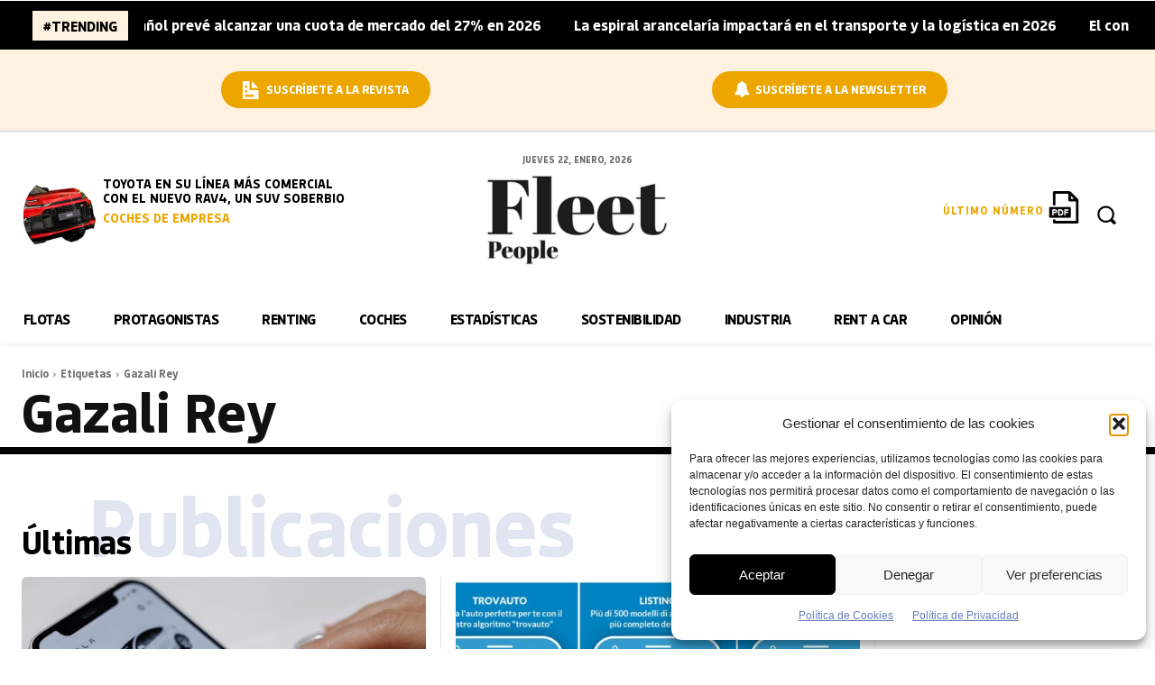

--- FILE ---
content_type: text/html; charset=UTF-8
request_url: https://fleetpeople.es/wp-admin/admin-ajax.php?td_theme_name=Newspaper&v=12.7.3
body_size: -239
content:
{"td_data":"","td_block_id":"tdi_87","td_hide_prev":false,"td_hide_next":true}

--- FILE ---
content_type: text/css
request_url: https://fleetpeople.es/wp-content/uploads/custom-css-js/1096.css?v=8124
body_size: 1381
content:
/******* Do not edit this file *******
Simple Custom CSS and JS - by Silkypress.com
Saved: Jun 05 2023 | 08:44:50 */
/* Añade aquí tu código CSS.

Por ejemplo:
.ejemplo {
    color: red;
}

Para mejorar tu conocimiento sobre CSS, echa un vistazo a https://www.w3schools.com/css/css_syntax.asp

Fin del comentario */ 


html:not(.td-md-is-ios):not(.td-md-is-android) .tdi_78 .tdb-featured-image-bg {border-radius:12px;}

.tdb_single_bg_featured_image .tdb-caption-text {
    font-family: 'knileregular';
    font-size: 14px !important;
    line-height: 36px;
    font-style: normal;
    color: #000000;
    padding-bottom: 6px;
    border-bottom: 1px solid #000000;
	font-style:normal !important;
}

.caption.ampliar.fotoblur {font-family:'knileregular', sans-serif; font-size:18px;}

body.single-post .tdi_109 .td_block_wrap.tdi_110 {width:100%;}

html body .td_block_wrap.masinfo .td-block-title a, html body .td_block_wrap.masinfo .td-block-title span {font-size:36px !important;  font-family: 'Bouldbold';}
html body .td_block_wrap.lomasvisto .td-block-title a, html body .td_block_wrap.lomasvisto .td-block-title span {font-size:36px !important;  font-family: 'Bouldbold';}

html body .td-a-rec-id-custom-spot .td-block-title a, html body .td-a-rec-id-custom-spot .td-block-title span {font-size:24px !important;  font-family: 'Bouldbold'; text-align:left !important; line-height:1;}


#ajax-load-more {padding-left:0%;}

.alm-reveal h6{
    font-family: 'Bouldbold';
    font-size: 48px;
    line-height: 56px;
	padding-top:36px;
	border-top:1px solid #e6e6e6;
	margin-top:36px;
	margin-bottom:20px;
}

.alm-reveal h2{
    font-family: 'Bouldbold';
    font-size: 24px;
    line-height: 36px;}

.alm-reveal .featured-alm {border-radius:6px;}

.alm-reveal p {
    font-family: 'Knileregular', sans-serif;
    font-size: 18px;
    color: #000000;
	line-height:1.6;
}

.alm-reveal p a {color:#677EB8; text-decoration:underline;}

::-webkit-input-placeholder { /* Chrome/Opera/Safari */
  color: #000000;
	font-family:'knileregular'; font-size:16px;
}
::-moz-placeholder { /* Firefox 19+ */
  color: #000000;
	font-family:'knileregular'; font-size:16px;
}
:-ms-input-placeholder { /* IE 10+ */
  color: #000000;
	font-family:'knileregular'; font-size:16px;
}
:-moz-placeholder { /* Firefox 18- */
  color: #000000;
	font-family:'knileregular'; font-size:16px;
}

.wpcf7 input[type="submit"] {
    background-color: #000000;
    border: 1px solid #000000;
    color: #ffffff;
	font-weight:bold;
    font-family: 'bouldbold', sans-serif;
	padding-top: 20px;
padding-bottom:20px;
font-size:16px;}

input[type=text], input[type=url], input[type=tel], input[type=email] {padding:24px;}

.tdi_106, .tdi_107 {top:-20px;}

html body .td_block_wrap.recibir .td-block-title a, html body .td_block_wrap.recibir .td-block-title span {font-size:26px !important;}

.tdb_single_content a {color:#677EB8; text-decoration:underline;}

.tdb_single_content .tdb-block-inner h2 {font-family:'Bouldbold'; font-size:30px;}


.tdb_single_content .tdb-block-inner p{font-family:'Knileregular', sans-serif; font-size:18px; color:#000000;}

html body .sidebardere .td_block_wrap .td-block-title a, html body .sidebardere .td_block_wrap .td-block-title span {
    font-size: 32px !important;
    line-height: 36px !important;
	margin-bottom:0px;
}

.single-post .td-pb-row .td_block_wrap .td-post-category {font-size:11px; margin-bottom:6px;}

.single-post .tdb-author-box.cajaautor .tdb-author-name {font-family:'knileregular'; font-size:18px; color:#000000 !important;}

.tdb-author-box .tdb-author-photo img {background-color:#FFF1E0;}

html body .sidebarizda .tdb-tags a {font-family:'knileregular'; }

html body .sidebarizda .td_block_wrap .td-block-title a, html body .sidebarizda .td_block_wrap .td-block-title span {font-size:24px !important; line-height:28px !important;}

html body .sidebarizda .td_block_wrap.protagonistas .td-block-title a, html body .sidebarizda .td_block_wrap.protagonistas .td-block-title span {font-size:24px !important; line-height:28px !important; font-family:'bouldbold', sans-serif;}

html body .sidebarizda .td_block_wrap.autor .td-block-title a, html body .sidebarizda .td_block_wrap.autor .td-block-title span {font-size:24px !important; line-height:28px !important; font-family:'bouldbold', sans-serif;}

html body .td_block_wrap.recibir .td-block-title a, html body .td_block_wrap.recibir .td-block-title span {font-size:24px !important; line-height:28px !important; font-family:'bouldbold', sans-serif;}

.tdb_single_featured_image.tdb-content-horiz-right .tdb-caption-text {font-family:'knileregular'; font-size:14px; line-height:36px; font-style:normal; color:#000000; padding-bottom:6px; border-bottom:1px solid #000000;}
.wp-caption-text, .wp-caption-dd {font-family:'knileregular'; font-size:14px; line-height:24px; font-style:normal; color:#000000; padding-bottom:6px; border-bottom:1px solid #000000; text-align:right;}


.single-post .vc_row .sidebarizda .td_block_wrap {line-height:28px;}

.single-post .sidebarizda .tdb-entry-category {background-color: #FFF1E0;
    font-size: 12px;
    padding: 8px;
    color: #000000;
    font-family: 'bouldbold' !important;
	text-transform: uppercase;}

.single-post .tdb-single-title .tdb-title-text {font-family:'Bouldbold'; font-size:60px; line-height:72px;}

.single-post .tdb_single_subtitle p {font-family:'knileregular'; font-size:24px; line-height:36px; font-style:normal; margin-top:12px; color:#444444;}

.single-post .tdb_single_featured_image img {border-radius:6px;}

.single-post .tdb_single_author .tdb-author-by {margin-right:0px;}

.single-post .tdb_single_reading_time {padding-bottom:8px; border-bottom:1px solid #e6e6e6; margin-bottom:16px; width:82%;}

.single-post .td-social-share-text {display:none;}

.single-post .sidebarizda .tdb_single_author .tdb-author-name {font-family:'knilebold'; font-weight:700; font-size:16px;}

.single-post .sidebarizda .tdb-post-meta span, .single-post .sidebarizda .tdb-post-meta time {font-family:'knileregular'; font-weight:400; font-size:12px; line-height:16px;}

@media only screen and (min-width:300px) and (max-width:1023px){
	
	.single-post .tdb_single_subtitle p {font-size:18px; line-height:1.4;}	
	.tdi_64 .tdb-title-text {font-size:34px !important;}
	.tdb_single_featured_image.tdb-content-horiz-right .tdb-caption-text {text-align:right; padding-right:12px; line-height:1.4;}
	.tdb_single_featured_image figure figcaption {padding-right:12px;}
	.alignright figcaption {text-align:right; font-size:12px; line-height:1.4;}
	html body .td_block_wrap.recibir .td-block-title a, html body .td_block_wrap.recibir .td-block-title span {margin-bottom:20px;}
	.masinfo.td_block_template_2 .td-block-title {font-family:'bouldbold';}
	html body .td_block_wrap.masinfo .td-block-title a, html body .td_block_wrap.masinfo .td-block-title span {font-size:34px !important;}
	.td_block_template_2.lomasvisto .td-block-title {font-family:'bouldbold';}
	.single-post .tdb-single-title .tdb-title-text {font-size:38px !important; line-height:1.4;}
	.single-post .tdb_single_reading_time {padding-bottom:0px; border-bottom:0px solid transparent; margin-bottom:6px;}
	html body .td_block_template_2.protagonistas .td-block-title span{font-size:24px !important;}
	.single-post .tdi_66 .tdb-entry-category {font-family:'bouldbold' !important;}
	
}